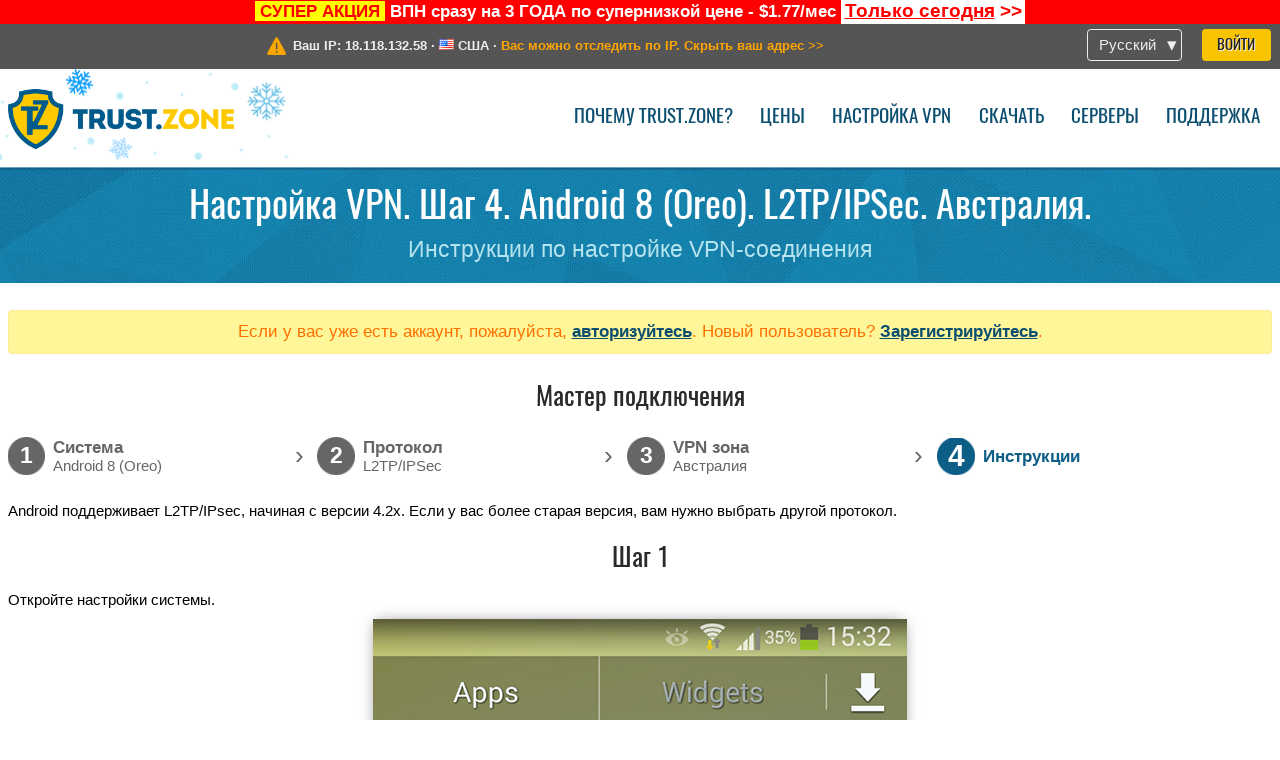

--- FILE ---
content_type: text/html; charset=utf-8
request_url: https://trust.zone/ru/setup/a8/l2tp/au
body_size: 5467
content:
<!DOCTYPE html>
<html lang="ru">
<head>
    <title>Настройка VPN. Шаг 4. Android 8 (Oreo). L2TP/IPSec. Австралия. Инструкции по настройке VPN-соединения Trust.Zone VPN: Анонимный ВПН #1 - Разблокирует любой сайт</title>
    <meta name="description" content="Настройка VPN. Шаг 4. Android 8 (Oreo). L2TP/IPSec. Австралия. Инструкции по настройке VPN-соединения Trust.Zone ВПН разблокирует любой сайт. Защитит вас от слежки со стороны провайдера. Полностью анонимный сёрфинг в сети. Неограниченный трафик и скорость. Без логов. 3 дня..." />
    <meta http-equiv="Content-Type" content="text/html; charset=UTF-8" />
    <meta charset="utf-8" />
    <meta name="robots" content="all" />
    <meta name="verify-v1" content="" />
    <meta name="twitter:widgets:csp" content="on" />
    <link rel="apple-touch-icon-precomposed" sizes="120x120" href="https://get-vpn.site/images/favicon/apple-touch-icon-120x120-precomposed.png" />
    <link rel="apple-touch-icon-precomposed" sizes="152x152" href="https://get-vpn.site/images/favicon/apple-touch-icon-152x152-precomposed.png" />
    <link rel="apple-touch-icon-precomposed" href="https://get-vpn.site/images/favicon/apple-touch-icon-precomposed.png" />
    <link rel="icon" type="image/png" href="https://get-vpn.site/images/favicon/favicon-16x16.png" sizes="16x16" />
    <link rel="icon" type="image/png" href="https://get-vpn.site/images/favicon/favicon-32x32.png" sizes="32x32" />
    <link rel="icon" type="image/png" href="https://get-vpn.site/images/favicon/android-chrome-192x192.png" sizes="192x192" />
    <link rel="manifest" href="https://get-vpn.site/images/favicon/manifest.json" />
    <link rel="mask-icon" href="https://get-vpn.site/images/favicon/safari-pinned-tab.svg" color="#005a88" />
    <link rel="shortcut icon" href="https://get-vpn.site/images/favicon/favicon.ico" />
    <link rel="canonical" href="https://trust.zone/ru/setup/a8/l2tp/au" />
    <link rel="alternate" href="https://trust.zone/setup/a8/l2tp/au" hreflang="x-default" />
    <link rel="alternate" href="https://trust.zone/setup/a8/l2tp/au" hreflang="en" /><link rel="alternate" href="https://trust.zone/fr/setup/a8/l2tp/au" hreflang="fr" /><link rel="alternate" href="https://trust.zone/de/setup/a8/l2tp/au" hreflang="de" /><link rel="alternate" href="https://trust.zone/es/setup/a8/l2tp/au" hreflang="es" /><link rel="alternate" href="https://trust.zone/tr/setup/a8/l2tp/au" hreflang="tr" /><link rel="alternate" href="https://trust.zone/ru/setup/a8/l2tp/au" hreflang="ru" />    <meta name="apple-mobile-web-app-title" content="Trust.Zone" />
    <meta name="application-name" content="Trust.Zone" />
    <meta name="msapplication-TileColor" content="#ffffff" />
    <meta name="msapplication-TileImage" content="https://get-vpn.site/images/favicon/mstile-144x144.png" />
    <meta name="msapplication-config" content="https://get-vpn.site/images/favicon/browserconfig.xml" />
    <meta name="theme-color" content="#ffffff" />
    <meta name="viewport" content="width=device-width, initial-scale=1.0" />
    <base href="https://trust.zone/ru/">
        <link rel='stylesheet' type='text/css' href='https://get-vpn.site/styles/tz_layout.css?1768734315' />
    <link rel='stylesheet' type='text/css' href='https://get-vpn.site/styles/tz_setup.css?1768734318' />
    <script type="text/javascript" src="https://get-vpn.site/scripts/tz_captcha.min.js"></script>
</head>
<body>
<div class="cm"></div><script type="text/javascript">var adblock = true;</script><script type="text/javascript" src="https://get-vpn.site/scripts/adtest.js"></script><div id="antimessage" style="display:none;position:fixed;text-align:center;background:rgba(200,200,200,0.95);height:100%;width:100%;top:0;left:0;z-index:99998;overflow:hidden;font-family:Helvetica,Arial;;"><div style="border-radius:.2cm;text-align:center;width:400px;margin-left:-200px;margin-top:-135px;position:fixed;left:50%;top:50%;z-index:99999;background-color:#fff;padding:.5cm;box-sizing:border-box;box-shadow:3px 3px 15px rgba(0, 0, 0, 0.5);"><b style="position:absolute;top:0;right:0;font-size:0.5cm;cursor:pointer;display:block;line-height:1cm;width:1cm;" onclick="document.getElementById('antimessage').remove()">X</b><h1 style="font-weight:700;font-size:0.8cm;margin:0;padding:0;color:crimson">Disable AdBlock!</h1><p style="text-align:left;margin:.7cm 0 .3cm 0;padding:0;text-indent:0;">You're using Ad Blocker.</p><p style="text-align:left;margin:.3cm 0;padding:0;text-indent:0;">Some features and activities may not work if you're using ad blocking software like AdBlock Plus.</p><p style="text-align:left;margin:.3cm 0 .7cm 0;padding:0;text-indent:0;">Please whitelist Trust.Zone to continue.</p><button style="background:#f8c300;border:0;font-size:.55cm;padding:0 .7cm;line-height: 1.3cm;border-radius:.1cm;cursor:pointer;box-shadow:none;margin-right:1cm;" onclick="location.reload()">Got it</button><button style="background:#f5e769;border:0;font-size:.55cm;padding:0 .7cm;line-height: 1.3cm;border-radius:.1cm;cursor:pointer;box-shadow:none;" onclick="window.open('https://helpcenter.getadblock.com/hc/en-us/articles/9738523464851-What-do-I-do-if-a-site-forces-me-to-disable-AdBlock-')">How to Whitelist</button></div></div><script>if(adblock){document.getElementById('antimessage').style.display='block';}</script><div id="top_line_info" class="color_line red "><b style="background:yellow;padding:0 5px;color:red;">СУПЕР АКЦИЯ</b> <b>ВПН сразу на 3 ГОДА по супернизкой цене - $1.77/мес</b> <a class="get_now" href="post/missed-our-sale-here-is-62-off-coupon-code"><b>Только сегодня</b>&nbsp;&gt;&gt;</a></div><div id="yourip"><div class="block"><div class="ip_right"><div class="languages"><div><div>Русский</div></div><ul><li><a lang="en" href="/en/setup/a8/l2tp/au">English</a></li><li><a lang="fr" href="/fr/setup/a8/l2tp/au">Français</a></li><li><a lang="de" href="/de/setup/a8/l2tp/au">Deutsche</a></li><li><a lang="es" href="/es/setup/a8/l2tp/au">Español</a></li><li><a lang="tr" href="/tr/setup/a8/l2tp/au">Türkçe</a></li><li><a lang="ru" href="/ru/setup/a8/l2tp/au">Русский</a></li></ul></div><a href="welcome" class="button welcome" title="Войти">Войти</a></div><div class="ip_message"><div class="ip_container"><em id="vpn_icon" ></em><div class="line1">Ваш IP: <span id="vpn_ip">18.118.132.58</span> &middot;&#32;<!--Страна:--><img id="vpn_flag" src="https://get-vpn.site/images/flags/us.png" alt="us" class="">&#32;<span id="vpn_country">США</span> &middot;&#32;</div><div class="line2"><a class="vpn_ok hidden" href="check"><span>Вы под защитой <span class='trustzone'><span>TRUST</span><span>.ZONE</span></span>! Ваш IP адрес скрыт!</span> &gt;&gt;</a><a class="vpn_poor " href="check"><span>Вас можно отследить по IP. Скрыть ваш адрес</span> &gt;&gt;</a></div></div></div></div></div><div id="menu-container"><div id="menu"><div class="block"><span class="logo_background winter_design1"></span><a id="logo" href="" title="Trust.Zone" class="winter"><span></span></a><div class="menu_icon">&#9776;</div><div class="items"><a href="trustzone-vpn">Почему Trust.Zone?</a><a href="prices">Цены</a><a href="setup">Настройка VPN</a><a href="client_macos">Скачать</a><a href="servers">Серверы</a><a href="support">Поддержка</a><span href="welcome" class="button welcome">Войти</span></div></div></div></div><div class="page_title"><div class="block"><h1>Настройка VPN. Шаг 4. Android 8 (Oreo). L2TP/IPSec. Австралия.</h1><h2>Инструкции по настройке VPN-соединения</h2></div></div><script type="text/javascript">v2=false;</script><div class="block"><div class='info_content'><div class='warning'>Если у вас уже есть аккаунт, пожалуйста, <a href="login" class="welcome">авторизуйтесь</a>. Новый пользователь? <a href="registration" class="welcome">Зарегистрируйтесь</a>.</div></div><div id="wizard_container"  ><h2>Мастер подключения</h2><ul id="steps"><li id="step1" class="done"><a href="setup" title="Изменить выбор"><b title="Шаг 1"><em>1</em></b><span class="two_lines">Cистема<span>Android 8 (Oreo)</span></span></a><i>&rsaquo;</i></li><li id="step2" class="done"><a href="setup/a8" title="Изменить выбор"><b title="Шаг 2"><em>2</em></b><span class="two_lines">Протокол<span>L2TP/IPSec</span></span></a><i>&rsaquo;</i></li><li id="step3" class="done"><a href="setup/a8/l2tp" title="Изменить выбор"><b title="Шаг 3"><em>3</em></b><span class="two_lines">VPN зона<span>Австралия</span></span></a><i>&rsaquo;</i></li><li id="step4" class="active"><b title="Шаг 4"><em>4</em></b><span>Инструкции</span></li></ul><div id="wizard"><p>Android поддерживает L2TP/IPsec, начиная с версии 4.2x. Если у вас более старая версия, вам нужно выбрать другой протокол.</p>

<h2>Шаг 1</h2>

<p>Откройте настройки системы.</p>
<img src="https://get-vpn.site/images/wizard/a44_l2tp/1.png" />

<h2>Шаг 2</h2>

<p>Убедитесь, что вы находитесь на вкладке "Connections" и выберите пункт меню "More networks".</p>
<img src="https://get-vpn.site/images/wizard/a44_l2tp/2.png" />

<h2>Шаг 3</h2>

<p>Нажмите "VPN", чтобы добраться до настроек VPN-соединения.</p>
<img src="https://get-vpn.site/images/wizard/a44_l2tp/3.png" />

<h2>Шаг 4</h2>

<p>На экране "VPN" нажмите знак "+" в верхней правой части экрана.</p>
<img src="https://get-vpn.site/images/wizard/a44_l2tp/4.png" />

<h2>Шаг 5</h2>

<p>Заполните форму VPN-соединения следующими значениями.</p>
<p>
    Name: <b>Trust.Zone-Australia</b><br />
    Type: <b>L2TP/IPSec PSK</b><br />
    Server address: <b>au.trust.zone</b><br />
    IPsec pre-shared key: <b>trustzone</b>
</p>
<div class="center">
    <p class="label android">
        <img src="https://get-vpn.site/images/wizard/a44_l2tp/5.png" />
        <span translate="no" class="notranslate" style="left:14%;top:21.8%;width:72.5%;">Trust.Zone-Australia</span>
        <span translate="no" class="notranslate" style="left:14%;top:42.4%">au.trust.zone</span>
        <span translate="no" class="notranslate" style="left:14%;top:73.7%">trustzone</span>
    </p>
</div>

<h2>Шаг 6</h2>

<p>Нажмите "Show advanced settings" и убедитесь, что "Forwarding routes" присвоено <b>0.0.0.0/0</b>. Затем нажмите "Save".</p>
<div class="center">
    <p class="label android">
        <img src="https://get-vpn.site/images/wizard/a44_l2tp/6.png" />
        <span translate="no" class="notranslate" style="left:14%;top:13.4%">au.trust.zone</span>
    </p>
</div>

<h2>Шаг 7</h2>

<p>Если все пройдет хорошо, вы должны увидеть новое соединение VPN, коснитесь его, если вы хотите подключиться.</p>
<div class="center">
    <p class="label android">
        <img src="https://get-vpn.site/images/wizard/a44_l2tp/7.png" />
        <span translate="no" class="notranslate" style="left:4.5%;top:13.2%;color:#ffffff;width:94%">Trust.Zone-Australia</span>
    </p>
</div>

<h2>Шаг 8</h2>

<p>Введите ваше имя пользователя и пароль и включите флажок "Save account information", если хотите чтобы Android помнил ваш логин. Нажмите "Connect".</p>
<p>
    Имя пользователя: <b><span class='highlight'>СКРЫТО. <a href='welcome' class='welcome'>Войдите или Зарегистрируйтесь, чтобы увидеть.</a></span></b><br />
    Пароль: <b><span class='highlight'>СКРЫТО. <a href='welcome' class='welcome'>Войдите или Зарегистрируйтесь, чтобы увидеть.</a></span></b>
</p>
<div class="center">
    <p class="label android">
        <img src="https://get-vpn.site/images/wizard/a44_l2tp/8.png" />
        <span translate="no" class="notranslate" style="left:14%;top:42.6%"></span>
        <span translate="no" class="notranslate" style="left:14%;top:53.0%"></span>
    </p>
</div>

<h2>Шаг 9</h2>

<p>Если соединение успешно установлено, вы увидите статус "Connected" возле вашего имени VPN-соединения, а также иконку "ключика" в области уведомлений.</p>
<div class="center">
    <p class="label android">
        <img src="https://get-vpn.site/images/wizard/a44_l2tp/9.png" />
        <span translate="no" class="notranslate" style="left:4.5%;top:13.1%;color:#ffffff;width:94%">Trust.Zone-Australia</span>
    </p>
</div>

<h2>Проверка подключения</h2>

<p>Чтобы проверить, правильно ли установлено соединение с VPN Trust.Zone, откройте <a href="">Главную страницу</a> или перезагрузите ее, если она уже открыта. <br/>Вы также можете посетить <a href="check">Страницу проверки подключения</a>.</p>
<div class="center">
<p class="label">
    <img src="https://get-vpn.site/images/wizard/finish.png" />
    <span class="yourip">
                                    <em id="vpn_icon" class="connected"></em> Ваш IP: x.x.x.x &middot; <img src="https://get-vpn.site/images/flags/au.png">
        Австралия &middot;&#32;
        <span class="vpn_ok">
            Вы под защитой <span class='trustzone'><span>TRUST</span><span>.ZONE</span></span>! Ваш IP адрес скрыт!
        </span>
    </span>
</p>
</div></div></div></div><div id="footer"><div class="content block"><em></em><div class="languages"><div><div>Русский</div></div><ul><li><a lang="en" href="/en/setup/a8/l2tp/au">English</a></li><li><a lang="fr" href="/fr/setup/a8/l2tp/au">Français</a></li><li><a lang="de" href="/de/setup/a8/l2tp/au">Deutsche</a></li><li><a lang="es" href="/es/setup/a8/l2tp/au">Español</a></li><li><a lang="tr" href="/tr/setup/a8/l2tp/au">Türkçe</a></li><li><a lang="ru" href="/ru/setup/a8/l2tp/au">Русский</a></li></ul></div><div class="menu"><a href="">Главная</a><a href="trustzone-vpn">Почему Trust.Zone?</a><a href="download">VPN-клиент</a><a href="contact">Связаться с нами</a><a href="servers">Серверы</a><a href="support">Поддержка</a><a href="terms">Условия пользования</a><a href="blog">Блог</a><a href="privacy">Наши правила</a><a href="faq">FAQ (Вопрос-ответ)</a><a href="canary">Warrant Canary</a><a href="manual">База знаний</a><a href=https://get-trust-zone.info>Заработок для рефералов</a></div><div class="posts1" ><h3>Последние новости</h3><div class="message"><h4 time="1768478304">15 Января, 2026 11:58:24</h4><h4><a href="post/missed-our-sale-here-is-62-off-coupon-code">Missed Special Deal? The Last Chance - Today Only</a></h4><p>Missed Special Deal?

Last Chance. Today Only.

Enter a promo code till...<br/></p></div><div class="message"><h4 time="1768394631">14 Января, 2026 12:43:51</h4><h4><a href="post/a-big-update-of-trust.zone-vpn-now-faster">Trust.Zone Update: Stronger Security, Faster Speeds + Discount Code</a></h4><p>This week, we’re launching an update that will make Trust.Zone faster, more...<br/></p></div><a href="blog" target="_blank" >Ещё новости об акциях &gt;</a></div><div class="posts2"></div><div class="clear"></div><div class="bottom"><div class="s1"><h3>Мы в соц.сетях</h3><a class="icon3" href="//x.com/trustzoneapp" target="_blank" rel="nofollow noopener noreferrer"><em></em></a><a class="icon1" href="//facebook.com/trustzoneapp" target="_blank" rel="nofollow noopener noreferrer"><em></em></a><a class="icon5" href="//www.instagram.com/trustzoneapp/" target="_blank" rel="nofollow noopener noreferrer"><em></em></a></div><div class="applications"><a href="client_ios"><img height="30" src="https://get-vpn.site/images/designs/ru/_app_store.png" /></a><a href="client_android"><img height="30" src="https://get-vpn.site/images/designs/ru/_google_play.png" /></a></div><div class="clear"></div><div class="copyright">Trust.Zone &copy; 2026 </div></div></div></div><!--[if lte IE 8]><script type="text/javascript" src="https://get-vpn.site/scripts/jquery-1.12.4.min.js"></script><script type="text/javascript" src="https://get-vpn.site/scripts/IE9.js"></script><![endif]--><!--[if gte IE 9]><script type="text/javascript" src="https://get-vpn.site/scripts/jquery-3.6.0.min.js"></script><![endif]--><!--[if !IE]> --><script type="text/javascript" src="https://get-vpn.site/scripts/jquery-3.6.0.min.js"></script><!-- <![endif]--><script type="text/javascript" src="https://get-vpn.site/scripts/jquery-ui.min.js"></script><script type="text/javascript" src="https://get-vpn.site/scripts/jquery.plugins.min.js"></script><script src="https://challenges.cloudflare.com/turnstile/v0/api.js?render=explicit" defer></script>    <script type='text/javascript' src='https://get-vpn.site/scripts/locale/ru.js?1757679670'></script>
<script type="text/javascript" nonce="0087ea92a1b28551eb4f2bd301565bfc">var server = 'https://trust.zone',static_server = 'https://get-vpn.site',vpninfo = [0, '18.118.132.58'],userinfo = null,lang = 'ru',host = function(s){return (new URL(s)).host},cf_ts_key='0x4AAAAAABzdJATvXbzLandV';function _0x1059(){var _0x2349aa=['\x72\x65\x70\x6c\x61\x63\x65','\x2e\x74\x72\x61\x6e\x73\x6c\x61\x74\x65\x2e\x67\x6f\x6f\x67','\x6c\x6f\x63\x61\x74\x69\x6f\x6e'];_0x1059=function(){return _0x2349aa;};return _0x1059();}var _0x572ca5=_0x4a4b;function _0x4a4b(_0x10591d,_0x4a4ba6){var _0xfbe1bd=_0x1059();return _0x4a4b=function(_0x4ba7f5,_0x8888d2){_0x4ba7f5=_0x4ba7f5-0x0;var _0x21508b=_0xfbe1bd[_0x4ba7f5];return _0x21508b;},_0x4a4b(_0x10591d,_0x4a4ba6);}[host(server),host(server)[_0x572ca5(0x0)]('\x2e','\x2d')+_0x572ca5(0x1)]['\x69\x6e\x64\x65\x78\x4f\x66'](host(top['\x6c\x6f\x63\x61\x74\x69\x6f\x6e']))===-0x1&&(top[_0x572ca5(0x2)]=server);$(document).ready(function () {$.ajaxSetup({crossDomain: true,xhrFields: {withCredentials: true},headers: {"X-Requested-With": "XMLHttpRequest"}});$.ajaxPrefilter(function(options, opt, xhr) {var url = new URL(options.url);url.searchParams.set('sessionId', '4d7q5imaj4jb8lat0dokspkok1');options.url = url.toString();xhr.setRequestHeader("X-Requested-With", "XMLHttpRequest");});});</script><script type='text/javascript' src='https://get-vpn.site/scripts/jquery.qrcode.min.js?1495440327'></script>
    <script type='text/javascript' src='https://get-vpn.site/scripts/tz_main.js?1768733971'></script>
    <script type='text/javascript' src='https://get-vpn.site/scripts/tz_setup.js?1743423848'></script>

</body>
</html>